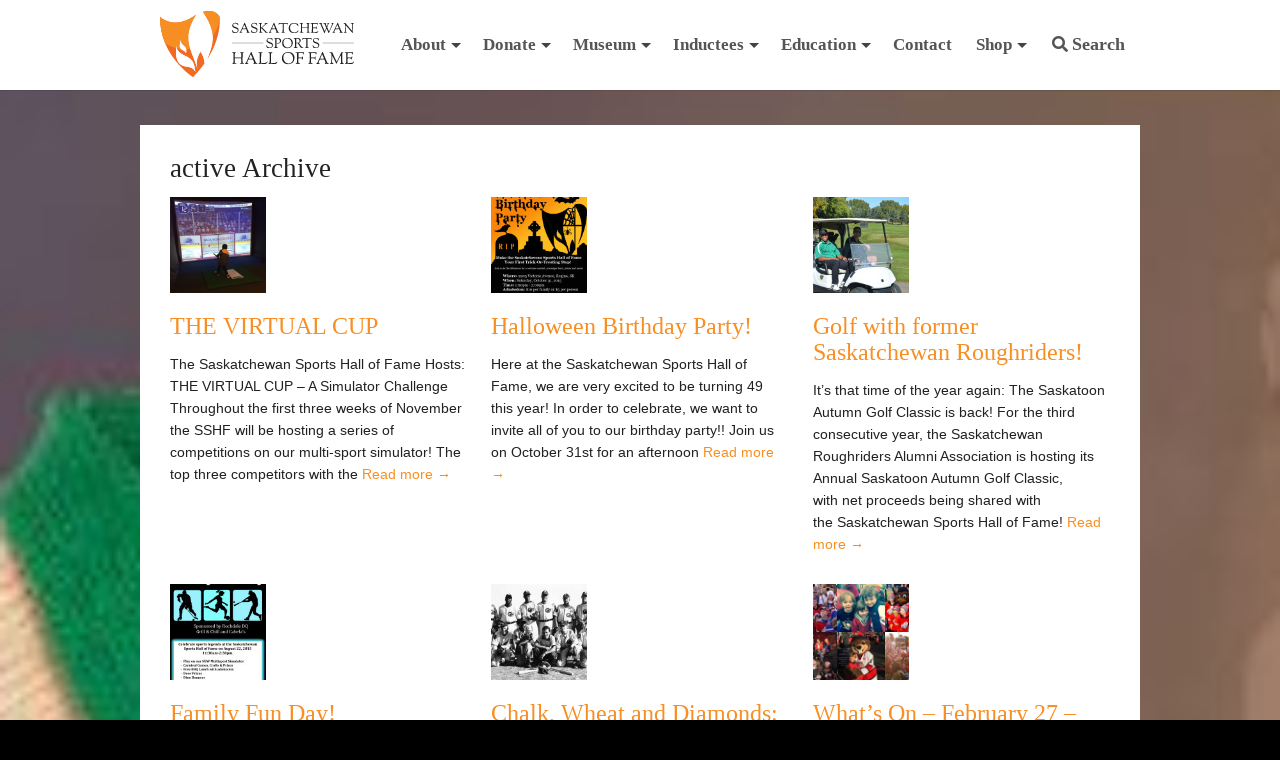

--- FILE ---
content_type: text/javascript
request_url: https://sasksportshalloffame.com/app/themes/halloffame/javascripts/child-theme.js?ver=1.0.5
body_size: 2237
content:
/**
 * Here goes all the JS Code you need in your child theme buddy!
 */
 function toggle_visibility(id) {
        var e = document.getElementById(id);
        if(e.style.display == 'block')
           e.style.display = 'none';
        else
           e.style.display = 'block';
     }


  /* ========================================================================
  * UTILITIES
  * ======================================================================== */
  function isTablet(width) {
    if(width == undefined){
      width = 991;
    }
    if(window.innerWidth <= width) {
      return true;
    } else {
      return false;
    }
  }

  function isMobile(width) {
    if(width == undefined){
      width = 767;
    }
    if(window.innerWidth <= width) {
      return true;
    } else {
      return false;
    }
  }



(function($) {
  /**************************************************
   * Sticky Header Menu
   **************************************************/
   // On scroll make the header menu stick to the top
  jQuery(document).ready(function() {
    if (!isTablet()) {
      $(window).scroll(function() {
        var alertbox = $('.alert-box').outerHeight();
        if (alertbox == null) {
          alertbox = 0;
        }
        console.log(alertbox);
        var myheight = $(window).scrollTop();
        if(myheight > alertbox){
          $('.nav-container .nav-top-bar-container').addClass('fixed');
        }
        if(myheight < alertbox){
          $('.nav-container .nav-top-bar-container').removeClass('fixed');
        }
        if(myheight == 0){
          $('.nav-container .nav-top-bar-container').removeClass('fixed');
        }       
      });
    }
  });

  /**************************************************
   * Header Menu Search
   **************************************************/
  $('.search-btn').on( "click", function() {
    if ( $('.top-bar .search #search').hasClass('show') ) {
      $('.top-bar .search #search').fadeOut().removeClass('show');
    } else {
      $('.top-bar .search #search').fadeIn().addClass('show');
    }
  });

	//moves sub-labels above input for more user-friendly forms
  jQuery('.ginput_container label').each(function(i,e){
      fielddesc = jQuery('<div>').append(jQuery(e).clone()).remove().html();
      jQuery(e).siblings('.ginput_container input[type=email]').before(fielddesc);
      jQuery(e).siblings('.ginput_container input:text').before(fielddesc); //moves sub label above input fields
      jQuery(e).siblings('.ginput_container select').before(fielddesc); //moves sub label above select fields (e.g. country drop-down)
      jQuery(e).siblings('.ginput_container .gfield_radio input').after(fielddesc); //keep label above radio buttons
      jQuery(e).siblings('.ginput_container .gfield_checkbox input').after(fielddesc);
      jQuery(e).remove();
  });
		     
		
		$('#gallery').magnificPopup({
		  delegate: 'a.enlarge-photo', // child items selector, by clicking on it popup will open
		  type: 'image'
		  // other options
		});
		
		//inline image links popup
		$('.pop').magnificPopup({type:'image'});
		//Initialize for wordpress galleries
		$('.gallery').magnificPopup({
		  delegate: 'a',
		  type: 'image',
		  gallery: {
		    enabled: true
		    }
		});
    // here goes your custom code
    	$(".filter a").click(function(event) {
    	      event.preventDefault();
    	      });
    	
      	$(".inductee-directory-table").tablesorter();
  	
  		// call the tablesorter plugin, the magic happens in the markup 
  	    //assign the sortStart event 
  	    $(".inductee-directory-table").bind("sortStart",function() { 
  	        $("#sort-overlay").fadeIn("fast"); 
  	    }).bind("sortEnd",function() { 
  	        $("#sort-overlay").fadeOut("fast"); 
  	    }); 
  	    
  	    
  	    
   		$('table.responsive').stacktable({myClass:'stacktable small-only'});
      
      $('#wpas-ptype-radio-2').change(function() {
        $('#wpas-tax_sports, #wpas-tax_yearinducted, #wpas-tax_gender')[this.checked ? "hide" : "show"]();
        $('#wpas-tax_base_artifacts_category')[this.checked ? "show" : "hide"]();
        
      });
      
      $('#wpas-ptype-radio-1').change(function() {
        $('#wpas-tax_sports, #wpas-tax_yearinducted, #wpas-tax_gender')[this.checked ? "show" : "hide"]();
        $('#wpas-tax_base_artifacts_category')[this.checked ? "hide" : "show"]();
        
      });
	      
//    ie 8 trickery
  $('.block-grid.three-up>li:nth-child(3n+1)').addClass('nth-child-clear');
  




//prevent filter from scrolltop onclick
$(".filter a, .sort").click(function(event) {
 event.preventDefault();
 });
 
if ($("body").hasClass("page-template-page-templatesartifacts-new-php")) {
 

// To keep our code clean and modular, all custom functionality will be contained inside a single object literal called "buttonFilter".

var buttonFilter = {
  
  // Declare any variables we will need as properties of the object
  
  $filters: null,
  $reset: null,
  groups: [],
  outputArray: [],
  outputString: '',
  
  // The "init" method will run on document ready and cache any jQuery objects we will need.
  
  init: function(){
    var self = this; // As a best practice, in each method we will asign "this" to the variable "self" so that it remains scope-agnostic. We will use it to refer to the parent "buttonFilter" object so that we can share methods and properties between all parts of the object.
    
    self.$filters = $('#Filters');
    self.$reset = $('#Reset');
    self.$container = $('.grid');
    
    self.$filters.find('fieldset').each(function(){
      self.groups.push({
        $buttons: $(this).find('.filter-api'),
        active: ''
      });
    });
    
    self.bindHandlers();
  },
  
  // The "bindHandlers" method will listen for whenever a button is clicked. 
  
  bindHandlers: function(){
    var self = this;
    
    // Handle filter clicks
    
    self.$filters.on('click', '.filter-api', function(e){
      e.preventDefault();
      
      var $button = $(this);
      
      // If the button is active, remove the active class, else make active and deactivate others.
      
      $button.hasClass('active') ?
        $button.removeClass('active') :
        $button.addClass('active').siblings('.filter-api').removeClass('active');
      
      self.parseFilters();
    });
    
    // Handle reset click
    
    self.$reset.on('click', function(e){
      e.preventDefault();
      
      self.$filters.find('.filter-api').removeClass('active');
      
      self.parseFilters();
    });
  },
  
  // The parseFilters method checks which filters are active in each group:
  
  parseFilters: function(){
    var self = this;
 
    // loop through each filter group and grap the active filter from each one.
    
    for(var i = 0, group; group = self.groups[i]; i++){
      group.active = group.$buttons.filter('.active').attr('data-filter') || '';
    }
    
    self.concatenate();
  },
  
  // The "concatenate" method will crawl through each group, concatenating filters as desired:
  
  concatenate: function(){
    var self = this;
    
    self.outputString = ''; // Reset output string
    
    for(var i = 0, group; group = self.groups[i]; i++){
      self.outputString += group.active;
    }
    
    // If the output string is empty, show all rather than none:
    
    !self.outputString.length && (self.outputString = 'all'); 
    
    console.log(self.outputString); 
    
    // ^ we can check the console here to take a look at the filter string that is produced
    
    // Send the output string to MixItUp via the 'filter' method:
    
	  if(self.$container.mixItUp('isLoaded')){
    	self.$container.mixItUp('filter', self.outputString);
	  }
  }
};
  
// On document ready, initialise our code.

$(function(){
      
  // Initialize buttonFilter code
      
  buttonFilter.init();
      
  // Instantiate MixItUp
      
  $('.grid').mixItUp({
    controls: {
      enable: true // we need this for sorting
    },
    load: {
    		page: 1
    	},
	pagination: {
			generatePagers: true,
			pagerClass: 'button radius',
			limit: 12
			
		},
    animation: {
    		duration: 250,
    		effects: 'fade',
    		easing: 'ease'
    	},
    callbacks: {
      onMixFail: function(){
        alert('No items were found matching the selected filters.');
      }
    }
  });    
});

}//end if body class = page-template-page-templatesadoptions-php

    
}(jQuery));
